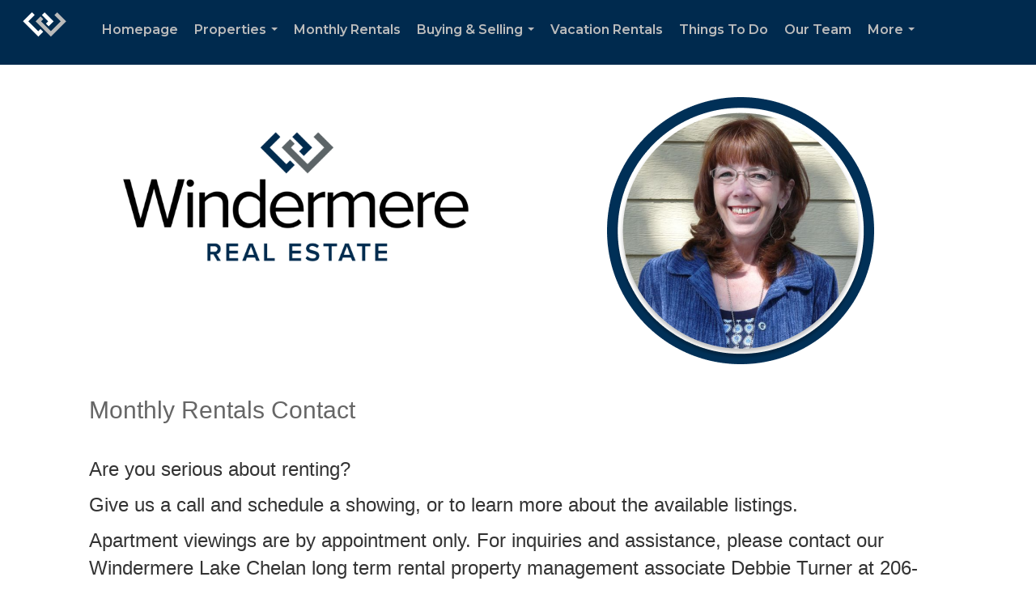

--- FILE ---
content_type: text/html; charset=utf-8
request_url: https://www.google.com/recaptcha/api2/anchor?ar=1&k=6LdmtrYUAAAAAAHk0DIYZUZov8ZzYGbtAIozmHtV&co=aHR0cHM6Ly9sYWtlY2hlbGFucmVhbGVzdGF0ZS5jb206NDQz&hl=en&v=7gg7H51Q-naNfhmCP3_R47ho&size=invisible&anchor-ms=20000&execute-ms=15000&cb=r3wenoorvp1p
body_size: 48298
content:
<!DOCTYPE HTML><html dir="ltr" lang="en"><head><meta http-equiv="Content-Type" content="text/html; charset=UTF-8">
<meta http-equiv="X-UA-Compatible" content="IE=edge">
<title>reCAPTCHA</title>
<style type="text/css">
/* cyrillic-ext */
@font-face {
  font-family: 'Roboto';
  font-style: normal;
  font-weight: 400;
  font-stretch: 100%;
  src: url(//fonts.gstatic.com/s/roboto/v48/KFO7CnqEu92Fr1ME7kSn66aGLdTylUAMa3GUBHMdazTgWw.woff2) format('woff2');
  unicode-range: U+0460-052F, U+1C80-1C8A, U+20B4, U+2DE0-2DFF, U+A640-A69F, U+FE2E-FE2F;
}
/* cyrillic */
@font-face {
  font-family: 'Roboto';
  font-style: normal;
  font-weight: 400;
  font-stretch: 100%;
  src: url(//fonts.gstatic.com/s/roboto/v48/KFO7CnqEu92Fr1ME7kSn66aGLdTylUAMa3iUBHMdazTgWw.woff2) format('woff2');
  unicode-range: U+0301, U+0400-045F, U+0490-0491, U+04B0-04B1, U+2116;
}
/* greek-ext */
@font-face {
  font-family: 'Roboto';
  font-style: normal;
  font-weight: 400;
  font-stretch: 100%;
  src: url(//fonts.gstatic.com/s/roboto/v48/KFO7CnqEu92Fr1ME7kSn66aGLdTylUAMa3CUBHMdazTgWw.woff2) format('woff2');
  unicode-range: U+1F00-1FFF;
}
/* greek */
@font-face {
  font-family: 'Roboto';
  font-style: normal;
  font-weight: 400;
  font-stretch: 100%;
  src: url(//fonts.gstatic.com/s/roboto/v48/KFO7CnqEu92Fr1ME7kSn66aGLdTylUAMa3-UBHMdazTgWw.woff2) format('woff2');
  unicode-range: U+0370-0377, U+037A-037F, U+0384-038A, U+038C, U+038E-03A1, U+03A3-03FF;
}
/* math */
@font-face {
  font-family: 'Roboto';
  font-style: normal;
  font-weight: 400;
  font-stretch: 100%;
  src: url(//fonts.gstatic.com/s/roboto/v48/KFO7CnqEu92Fr1ME7kSn66aGLdTylUAMawCUBHMdazTgWw.woff2) format('woff2');
  unicode-range: U+0302-0303, U+0305, U+0307-0308, U+0310, U+0312, U+0315, U+031A, U+0326-0327, U+032C, U+032F-0330, U+0332-0333, U+0338, U+033A, U+0346, U+034D, U+0391-03A1, U+03A3-03A9, U+03B1-03C9, U+03D1, U+03D5-03D6, U+03F0-03F1, U+03F4-03F5, U+2016-2017, U+2034-2038, U+203C, U+2040, U+2043, U+2047, U+2050, U+2057, U+205F, U+2070-2071, U+2074-208E, U+2090-209C, U+20D0-20DC, U+20E1, U+20E5-20EF, U+2100-2112, U+2114-2115, U+2117-2121, U+2123-214F, U+2190, U+2192, U+2194-21AE, U+21B0-21E5, U+21F1-21F2, U+21F4-2211, U+2213-2214, U+2216-22FF, U+2308-230B, U+2310, U+2319, U+231C-2321, U+2336-237A, U+237C, U+2395, U+239B-23B7, U+23D0, U+23DC-23E1, U+2474-2475, U+25AF, U+25B3, U+25B7, U+25BD, U+25C1, U+25CA, U+25CC, U+25FB, U+266D-266F, U+27C0-27FF, U+2900-2AFF, U+2B0E-2B11, U+2B30-2B4C, U+2BFE, U+3030, U+FF5B, U+FF5D, U+1D400-1D7FF, U+1EE00-1EEFF;
}
/* symbols */
@font-face {
  font-family: 'Roboto';
  font-style: normal;
  font-weight: 400;
  font-stretch: 100%;
  src: url(//fonts.gstatic.com/s/roboto/v48/KFO7CnqEu92Fr1ME7kSn66aGLdTylUAMaxKUBHMdazTgWw.woff2) format('woff2');
  unicode-range: U+0001-000C, U+000E-001F, U+007F-009F, U+20DD-20E0, U+20E2-20E4, U+2150-218F, U+2190, U+2192, U+2194-2199, U+21AF, U+21E6-21F0, U+21F3, U+2218-2219, U+2299, U+22C4-22C6, U+2300-243F, U+2440-244A, U+2460-24FF, U+25A0-27BF, U+2800-28FF, U+2921-2922, U+2981, U+29BF, U+29EB, U+2B00-2BFF, U+4DC0-4DFF, U+FFF9-FFFB, U+10140-1018E, U+10190-1019C, U+101A0, U+101D0-101FD, U+102E0-102FB, U+10E60-10E7E, U+1D2C0-1D2D3, U+1D2E0-1D37F, U+1F000-1F0FF, U+1F100-1F1AD, U+1F1E6-1F1FF, U+1F30D-1F30F, U+1F315, U+1F31C, U+1F31E, U+1F320-1F32C, U+1F336, U+1F378, U+1F37D, U+1F382, U+1F393-1F39F, U+1F3A7-1F3A8, U+1F3AC-1F3AF, U+1F3C2, U+1F3C4-1F3C6, U+1F3CA-1F3CE, U+1F3D4-1F3E0, U+1F3ED, U+1F3F1-1F3F3, U+1F3F5-1F3F7, U+1F408, U+1F415, U+1F41F, U+1F426, U+1F43F, U+1F441-1F442, U+1F444, U+1F446-1F449, U+1F44C-1F44E, U+1F453, U+1F46A, U+1F47D, U+1F4A3, U+1F4B0, U+1F4B3, U+1F4B9, U+1F4BB, U+1F4BF, U+1F4C8-1F4CB, U+1F4D6, U+1F4DA, U+1F4DF, U+1F4E3-1F4E6, U+1F4EA-1F4ED, U+1F4F7, U+1F4F9-1F4FB, U+1F4FD-1F4FE, U+1F503, U+1F507-1F50B, U+1F50D, U+1F512-1F513, U+1F53E-1F54A, U+1F54F-1F5FA, U+1F610, U+1F650-1F67F, U+1F687, U+1F68D, U+1F691, U+1F694, U+1F698, U+1F6AD, U+1F6B2, U+1F6B9-1F6BA, U+1F6BC, U+1F6C6-1F6CF, U+1F6D3-1F6D7, U+1F6E0-1F6EA, U+1F6F0-1F6F3, U+1F6F7-1F6FC, U+1F700-1F7FF, U+1F800-1F80B, U+1F810-1F847, U+1F850-1F859, U+1F860-1F887, U+1F890-1F8AD, U+1F8B0-1F8BB, U+1F8C0-1F8C1, U+1F900-1F90B, U+1F93B, U+1F946, U+1F984, U+1F996, U+1F9E9, U+1FA00-1FA6F, U+1FA70-1FA7C, U+1FA80-1FA89, U+1FA8F-1FAC6, U+1FACE-1FADC, U+1FADF-1FAE9, U+1FAF0-1FAF8, U+1FB00-1FBFF;
}
/* vietnamese */
@font-face {
  font-family: 'Roboto';
  font-style: normal;
  font-weight: 400;
  font-stretch: 100%;
  src: url(//fonts.gstatic.com/s/roboto/v48/KFO7CnqEu92Fr1ME7kSn66aGLdTylUAMa3OUBHMdazTgWw.woff2) format('woff2');
  unicode-range: U+0102-0103, U+0110-0111, U+0128-0129, U+0168-0169, U+01A0-01A1, U+01AF-01B0, U+0300-0301, U+0303-0304, U+0308-0309, U+0323, U+0329, U+1EA0-1EF9, U+20AB;
}
/* latin-ext */
@font-face {
  font-family: 'Roboto';
  font-style: normal;
  font-weight: 400;
  font-stretch: 100%;
  src: url(//fonts.gstatic.com/s/roboto/v48/KFO7CnqEu92Fr1ME7kSn66aGLdTylUAMa3KUBHMdazTgWw.woff2) format('woff2');
  unicode-range: U+0100-02BA, U+02BD-02C5, U+02C7-02CC, U+02CE-02D7, U+02DD-02FF, U+0304, U+0308, U+0329, U+1D00-1DBF, U+1E00-1E9F, U+1EF2-1EFF, U+2020, U+20A0-20AB, U+20AD-20C0, U+2113, U+2C60-2C7F, U+A720-A7FF;
}
/* latin */
@font-face {
  font-family: 'Roboto';
  font-style: normal;
  font-weight: 400;
  font-stretch: 100%;
  src: url(//fonts.gstatic.com/s/roboto/v48/KFO7CnqEu92Fr1ME7kSn66aGLdTylUAMa3yUBHMdazQ.woff2) format('woff2');
  unicode-range: U+0000-00FF, U+0131, U+0152-0153, U+02BB-02BC, U+02C6, U+02DA, U+02DC, U+0304, U+0308, U+0329, U+2000-206F, U+20AC, U+2122, U+2191, U+2193, U+2212, U+2215, U+FEFF, U+FFFD;
}
/* cyrillic-ext */
@font-face {
  font-family: 'Roboto';
  font-style: normal;
  font-weight: 500;
  font-stretch: 100%;
  src: url(//fonts.gstatic.com/s/roboto/v48/KFO7CnqEu92Fr1ME7kSn66aGLdTylUAMa3GUBHMdazTgWw.woff2) format('woff2');
  unicode-range: U+0460-052F, U+1C80-1C8A, U+20B4, U+2DE0-2DFF, U+A640-A69F, U+FE2E-FE2F;
}
/* cyrillic */
@font-face {
  font-family: 'Roboto';
  font-style: normal;
  font-weight: 500;
  font-stretch: 100%;
  src: url(//fonts.gstatic.com/s/roboto/v48/KFO7CnqEu92Fr1ME7kSn66aGLdTylUAMa3iUBHMdazTgWw.woff2) format('woff2');
  unicode-range: U+0301, U+0400-045F, U+0490-0491, U+04B0-04B1, U+2116;
}
/* greek-ext */
@font-face {
  font-family: 'Roboto';
  font-style: normal;
  font-weight: 500;
  font-stretch: 100%;
  src: url(//fonts.gstatic.com/s/roboto/v48/KFO7CnqEu92Fr1ME7kSn66aGLdTylUAMa3CUBHMdazTgWw.woff2) format('woff2');
  unicode-range: U+1F00-1FFF;
}
/* greek */
@font-face {
  font-family: 'Roboto';
  font-style: normal;
  font-weight: 500;
  font-stretch: 100%;
  src: url(//fonts.gstatic.com/s/roboto/v48/KFO7CnqEu92Fr1ME7kSn66aGLdTylUAMa3-UBHMdazTgWw.woff2) format('woff2');
  unicode-range: U+0370-0377, U+037A-037F, U+0384-038A, U+038C, U+038E-03A1, U+03A3-03FF;
}
/* math */
@font-face {
  font-family: 'Roboto';
  font-style: normal;
  font-weight: 500;
  font-stretch: 100%;
  src: url(//fonts.gstatic.com/s/roboto/v48/KFO7CnqEu92Fr1ME7kSn66aGLdTylUAMawCUBHMdazTgWw.woff2) format('woff2');
  unicode-range: U+0302-0303, U+0305, U+0307-0308, U+0310, U+0312, U+0315, U+031A, U+0326-0327, U+032C, U+032F-0330, U+0332-0333, U+0338, U+033A, U+0346, U+034D, U+0391-03A1, U+03A3-03A9, U+03B1-03C9, U+03D1, U+03D5-03D6, U+03F0-03F1, U+03F4-03F5, U+2016-2017, U+2034-2038, U+203C, U+2040, U+2043, U+2047, U+2050, U+2057, U+205F, U+2070-2071, U+2074-208E, U+2090-209C, U+20D0-20DC, U+20E1, U+20E5-20EF, U+2100-2112, U+2114-2115, U+2117-2121, U+2123-214F, U+2190, U+2192, U+2194-21AE, U+21B0-21E5, U+21F1-21F2, U+21F4-2211, U+2213-2214, U+2216-22FF, U+2308-230B, U+2310, U+2319, U+231C-2321, U+2336-237A, U+237C, U+2395, U+239B-23B7, U+23D0, U+23DC-23E1, U+2474-2475, U+25AF, U+25B3, U+25B7, U+25BD, U+25C1, U+25CA, U+25CC, U+25FB, U+266D-266F, U+27C0-27FF, U+2900-2AFF, U+2B0E-2B11, U+2B30-2B4C, U+2BFE, U+3030, U+FF5B, U+FF5D, U+1D400-1D7FF, U+1EE00-1EEFF;
}
/* symbols */
@font-face {
  font-family: 'Roboto';
  font-style: normal;
  font-weight: 500;
  font-stretch: 100%;
  src: url(//fonts.gstatic.com/s/roboto/v48/KFO7CnqEu92Fr1ME7kSn66aGLdTylUAMaxKUBHMdazTgWw.woff2) format('woff2');
  unicode-range: U+0001-000C, U+000E-001F, U+007F-009F, U+20DD-20E0, U+20E2-20E4, U+2150-218F, U+2190, U+2192, U+2194-2199, U+21AF, U+21E6-21F0, U+21F3, U+2218-2219, U+2299, U+22C4-22C6, U+2300-243F, U+2440-244A, U+2460-24FF, U+25A0-27BF, U+2800-28FF, U+2921-2922, U+2981, U+29BF, U+29EB, U+2B00-2BFF, U+4DC0-4DFF, U+FFF9-FFFB, U+10140-1018E, U+10190-1019C, U+101A0, U+101D0-101FD, U+102E0-102FB, U+10E60-10E7E, U+1D2C0-1D2D3, U+1D2E0-1D37F, U+1F000-1F0FF, U+1F100-1F1AD, U+1F1E6-1F1FF, U+1F30D-1F30F, U+1F315, U+1F31C, U+1F31E, U+1F320-1F32C, U+1F336, U+1F378, U+1F37D, U+1F382, U+1F393-1F39F, U+1F3A7-1F3A8, U+1F3AC-1F3AF, U+1F3C2, U+1F3C4-1F3C6, U+1F3CA-1F3CE, U+1F3D4-1F3E0, U+1F3ED, U+1F3F1-1F3F3, U+1F3F5-1F3F7, U+1F408, U+1F415, U+1F41F, U+1F426, U+1F43F, U+1F441-1F442, U+1F444, U+1F446-1F449, U+1F44C-1F44E, U+1F453, U+1F46A, U+1F47D, U+1F4A3, U+1F4B0, U+1F4B3, U+1F4B9, U+1F4BB, U+1F4BF, U+1F4C8-1F4CB, U+1F4D6, U+1F4DA, U+1F4DF, U+1F4E3-1F4E6, U+1F4EA-1F4ED, U+1F4F7, U+1F4F9-1F4FB, U+1F4FD-1F4FE, U+1F503, U+1F507-1F50B, U+1F50D, U+1F512-1F513, U+1F53E-1F54A, U+1F54F-1F5FA, U+1F610, U+1F650-1F67F, U+1F687, U+1F68D, U+1F691, U+1F694, U+1F698, U+1F6AD, U+1F6B2, U+1F6B9-1F6BA, U+1F6BC, U+1F6C6-1F6CF, U+1F6D3-1F6D7, U+1F6E0-1F6EA, U+1F6F0-1F6F3, U+1F6F7-1F6FC, U+1F700-1F7FF, U+1F800-1F80B, U+1F810-1F847, U+1F850-1F859, U+1F860-1F887, U+1F890-1F8AD, U+1F8B0-1F8BB, U+1F8C0-1F8C1, U+1F900-1F90B, U+1F93B, U+1F946, U+1F984, U+1F996, U+1F9E9, U+1FA00-1FA6F, U+1FA70-1FA7C, U+1FA80-1FA89, U+1FA8F-1FAC6, U+1FACE-1FADC, U+1FADF-1FAE9, U+1FAF0-1FAF8, U+1FB00-1FBFF;
}
/* vietnamese */
@font-face {
  font-family: 'Roboto';
  font-style: normal;
  font-weight: 500;
  font-stretch: 100%;
  src: url(//fonts.gstatic.com/s/roboto/v48/KFO7CnqEu92Fr1ME7kSn66aGLdTylUAMa3OUBHMdazTgWw.woff2) format('woff2');
  unicode-range: U+0102-0103, U+0110-0111, U+0128-0129, U+0168-0169, U+01A0-01A1, U+01AF-01B0, U+0300-0301, U+0303-0304, U+0308-0309, U+0323, U+0329, U+1EA0-1EF9, U+20AB;
}
/* latin-ext */
@font-face {
  font-family: 'Roboto';
  font-style: normal;
  font-weight: 500;
  font-stretch: 100%;
  src: url(//fonts.gstatic.com/s/roboto/v48/KFO7CnqEu92Fr1ME7kSn66aGLdTylUAMa3KUBHMdazTgWw.woff2) format('woff2');
  unicode-range: U+0100-02BA, U+02BD-02C5, U+02C7-02CC, U+02CE-02D7, U+02DD-02FF, U+0304, U+0308, U+0329, U+1D00-1DBF, U+1E00-1E9F, U+1EF2-1EFF, U+2020, U+20A0-20AB, U+20AD-20C0, U+2113, U+2C60-2C7F, U+A720-A7FF;
}
/* latin */
@font-face {
  font-family: 'Roboto';
  font-style: normal;
  font-weight: 500;
  font-stretch: 100%;
  src: url(//fonts.gstatic.com/s/roboto/v48/KFO7CnqEu92Fr1ME7kSn66aGLdTylUAMa3yUBHMdazQ.woff2) format('woff2');
  unicode-range: U+0000-00FF, U+0131, U+0152-0153, U+02BB-02BC, U+02C6, U+02DA, U+02DC, U+0304, U+0308, U+0329, U+2000-206F, U+20AC, U+2122, U+2191, U+2193, U+2212, U+2215, U+FEFF, U+FFFD;
}
/* cyrillic-ext */
@font-face {
  font-family: 'Roboto';
  font-style: normal;
  font-weight: 900;
  font-stretch: 100%;
  src: url(//fonts.gstatic.com/s/roboto/v48/KFO7CnqEu92Fr1ME7kSn66aGLdTylUAMa3GUBHMdazTgWw.woff2) format('woff2');
  unicode-range: U+0460-052F, U+1C80-1C8A, U+20B4, U+2DE0-2DFF, U+A640-A69F, U+FE2E-FE2F;
}
/* cyrillic */
@font-face {
  font-family: 'Roboto';
  font-style: normal;
  font-weight: 900;
  font-stretch: 100%;
  src: url(//fonts.gstatic.com/s/roboto/v48/KFO7CnqEu92Fr1ME7kSn66aGLdTylUAMa3iUBHMdazTgWw.woff2) format('woff2');
  unicode-range: U+0301, U+0400-045F, U+0490-0491, U+04B0-04B1, U+2116;
}
/* greek-ext */
@font-face {
  font-family: 'Roboto';
  font-style: normal;
  font-weight: 900;
  font-stretch: 100%;
  src: url(//fonts.gstatic.com/s/roboto/v48/KFO7CnqEu92Fr1ME7kSn66aGLdTylUAMa3CUBHMdazTgWw.woff2) format('woff2');
  unicode-range: U+1F00-1FFF;
}
/* greek */
@font-face {
  font-family: 'Roboto';
  font-style: normal;
  font-weight: 900;
  font-stretch: 100%;
  src: url(//fonts.gstatic.com/s/roboto/v48/KFO7CnqEu92Fr1ME7kSn66aGLdTylUAMa3-UBHMdazTgWw.woff2) format('woff2');
  unicode-range: U+0370-0377, U+037A-037F, U+0384-038A, U+038C, U+038E-03A1, U+03A3-03FF;
}
/* math */
@font-face {
  font-family: 'Roboto';
  font-style: normal;
  font-weight: 900;
  font-stretch: 100%;
  src: url(//fonts.gstatic.com/s/roboto/v48/KFO7CnqEu92Fr1ME7kSn66aGLdTylUAMawCUBHMdazTgWw.woff2) format('woff2');
  unicode-range: U+0302-0303, U+0305, U+0307-0308, U+0310, U+0312, U+0315, U+031A, U+0326-0327, U+032C, U+032F-0330, U+0332-0333, U+0338, U+033A, U+0346, U+034D, U+0391-03A1, U+03A3-03A9, U+03B1-03C9, U+03D1, U+03D5-03D6, U+03F0-03F1, U+03F4-03F5, U+2016-2017, U+2034-2038, U+203C, U+2040, U+2043, U+2047, U+2050, U+2057, U+205F, U+2070-2071, U+2074-208E, U+2090-209C, U+20D0-20DC, U+20E1, U+20E5-20EF, U+2100-2112, U+2114-2115, U+2117-2121, U+2123-214F, U+2190, U+2192, U+2194-21AE, U+21B0-21E5, U+21F1-21F2, U+21F4-2211, U+2213-2214, U+2216-22FF, U+2308-230B, U+2310, U+2319, U+231C-2321, U+2336-237A, U+237C, U+2395, U+239B-23B7, U+23D0, U+23DC-23E1, U+2474-2475, U+25AF, U+25B3, U+25B7, U+25BD, U+25C1, U+25CA, U+25CC, U+25FB, U+266D-266F, U+27C0-27FF, U+2900-2AFF, U+2B0E-2B11, U+2B30-2B4C, U+2BFE, U+3030, U+FF5B, U+FF5D, U+1D400-1D7FF, U+1EE00-1EEFF;
}
/* symbols */
@font-face {
  font-family: 'Roboto';
  font-style: normal;
  font-weight: 900;
  font-stretch: 100%;
  src: url(//fonts.gstatic.com/s/roboto/v48/KFO7CnqEu92Fr1ME7kSn66aGLdTylUAMaxKUBHMdazTgWw.woff2) format('woff2');
  unicode-range: U+0001-000C, U+000E-001F, U+007F-009F, U+20DD-20E0, U+20E2-20E4, U+2150-218F, U+2190, U+2192, U+2194-2199, U+21AF, U+21E6-21F0, U+21F3, U+2218-2219, U+2299, U+22C4-22C6, U+2300-243F, U+2440-244A, U+2460-24FF, U+25A0-27BF, U+2800-28FF, U+2921-2922, U+2981, U+29BF, U+29EB, U+2B00-2BFF, U+4DC0-4DFF, U+FFF9-FFFB, U+10140-1018E, U+10190-1019C, U+101A0, U+101D0-101FD, U+102E0-102FB, U+10E60-10E7E, U+1D2C0-1D2D3, U+1D2E0-1D37F, U+1F000-1F0FF, U+1F100-1F1AD, U+1F1E6-1F1FF, U+1F30D-1F30F, U+1F315, U+1F31C, U+1F31E, U+1F320-1F32C, U+1F336, U+1F378, U+1F37D, U+1F382, U+1F393-1F39F, U+1F3A7-1F3A8, U+1F3AC-1F3AF, U+1F3C2, U+1F3C4-1F3C6, U+1F3CA-1F3CE, U+1F3D4-1F3E0, U+1F3ED, U+1F3F1-1F3F3, U+1F3F5-1F3F7, U+1F408, U+1F415, U+1F41F, U+1F426, U+1F43F, U+1F441-1F442, U+1F444, U+1F446-1F449, U+1F44C-1F44E, U+1F453, U+1F46A, U+1F47D, U+1F4A3, U+1F4B0, U+1F4B3, U+1F4B9, U+1F4BB, U+1F4BF, U+1F4C8-1F4CB, U+1F4D6, U+1F4DA, U+1F4DF, U+1F4E3-1F4E6, U+1F4EA-1F4ED, U+1F4F7, U+1F4F9-1F4FB, U+1F4FD-1F4FE, U+1F503, U+1F507-1F50B, U+1F50D, U+1F512-1F513, U+1F53E-1F54A, U+1F54F-1F5FA, U+1F610, U+1F650-1F67F, U+1F687, U+1F68D, U+1F691, U+1F694, U+1F698, U+1F6AD, U+1F6B2, U+1F6B9-1F6BA, U+1F6BC, U+1F6C6-1F6CF, U+1F6D3-1F6D7, U+1F6E0-1F6EA, U+1F6F0-1F6F3, U+1F6F7-1F6FC, U+1F700-1F7FF, U+1F800-1F80B, U+1F810-1F847, U+1F850-1F859, U+1F860-1F887, U+1F890-1F8AD, U+1F8B0-1F8BB, U+1F8C0-1F8C1, U+1F900-1F90B, U+1F93B, U+1F946, U+1F984, U+1F996, U+1F9E9, U+1FA00-1FA6F, U+1FA70-1FA7C, U+1FA80-1FA89, U+1FA8F-1FAC6, U+1FACE-1FADC, U+1FADF-1FAE9, U+1FAF0-1FAF8, U+1FB00-1FBFF;
}
/* vietnamese */
@font-face {
  font-family: 'Roboto';
  font-style: normal;
  font-weight: 900;
  font-stretch: 100%;
  src: url(//fonts.gstatic.com/s/roboto/v48/KFO7CnqEu92Fr1ME7kSn66aGLdTylUAMa3OUBHMdazTgWw.woff2) format('woff2');
  unicode-range: U+0102-0103, U+0110-0111, U+0128-0129, U+0168-0169, U+01A0-01A1, U+01AF-01B0, U+0300-0301, U+0303-0304, U+0308-0309, U+0323, U+0329, U+1EA0-1EF9, U+20AB;
}
/* latin-ext */
@font-face {
  font-family: 'Roboto';
  font-style: normal;
  font-weight: 900;
  font-stretch: 100%;
  src: url(//fonts.gstatic.com/s/roboto/v48/KFO7CnqEu92Fr1ME7kSn66aGLdTylUAMa3KUBHMdazTgWw.woff2) format('woff2');
  unicode-range: U+0100-02BA, U+02BD-02C5, U+02C7-02CC, U+02CE-02D7, U+02DD-02FF, U+0304, U+0308, U+0329, U+1D00-1DBF, U+1E00-1E9F, U+1EF2-1EFF, U+2020, U+20A0-20AB, U+20AD-20C0, U+2113, U+2C60-2C7F, U+A720-A7FF;
}
/* latin */
@font-face {
  font-family: 'Roboto';
  font-style: normal;
  font-weight: 900;
  font-stretch: 100%;
  src: url(//fonts.gstatic.com/s/roboto/v48/KFO7CnqEu92Fr1ME7kSn66aGLdTylUAMa3yUBHMdazQ.woff2) format('woff2');
  unicode-range: U+0000-00FF, U+0131, U+0152-0153, U+02BB-02BC, U+02C6, U+02DA, U+02DC, U+0304, U+0308, U+0329, U+2000-206F, U+20AC, U+2122, U+2191, U+2193, U+2212, U+2215, U+FEFF, U+FFFD;
}

</style>
<link rel="stylesheet" type="text/css" href="https://www.gstatic.com/recaptcha/releases/7gg7H51Q-naNfhmCP3_R47ho/styles__ltr.css">
<script nonce="9WQDmPwIkRtZEDNLQJmDNQ" type="text/javascript">window['__recaptcha_api'] = 'https://www.google.com/recaptcha/api2/';</script>
<script type="text/javascript" src="https://www.gstatic.com/recaptcha/releases/7gg7H51Q-naNfhmCP3_R47ho/recaptcha__en.js" nonce="9WQDmPwIkRtZEDNLQJmDNQ">
      
    </script></head>
<body><div id="rc-anchor-alert" class="rc-anchor-alert"></div>
<input type="hidden" id="recaptcha-token" value="[base64]">
<script type="text/javascript" nonce="9WQDmPwIkRtZEDNLQJmDNQ">
      recaptcha.anchor.Main.init("[\x22ainput\x22,[\x22bgdata\x22,\x22\x22,\[base64]/[base64]/bmV3IFpbdF0obVswXSk6Sz09Mj9uZXcgWlt0XShtWzBdLG1bMV0pOks9PTM/bmV3IFpbdF0obVswXSxtWzFdLG1bMl0pOks9PTQ/[base64]/[base64]/[base64]/[base64]/[base64]/[base64]/[base64]/[base64]/[base64]/[base64]/[base64]/[base64]/[base64]/[base64]\\u003d\\u003d\x22,\[base64]\\u003d\x22,\x22wpLCiMKFw7zDhcOIwqvDt8OYw6XCo1BqR8KMwpw5UTwFw4XDpB7DrcOgw5fDosOrc8OKwrzCvMKbwrvCjQ5cwqk3f8OawrlmwqJgw5jDrMOxKWHCkVrCkgBIwpQBK8ORwpvDmMK+Y8Orw6DCgMKAw75FKjXDgMK0wr/CqMOdQmHDuFNVwojDviMow5XCln/Cg1lHcHlXQMOeDVl6VHbDo37Cv8OFwoTClcOWL1/Ci0HCnjkiXyHCpsOMw7l7w6tBwr57wr5qYCjCimbDnsOic8ONKcKTeyApwpbCmmkHw7rCqmrCrsOhT8O4bQrCtMOBwr7DocK2w4oBw4XCnMOSwrHChXJ/wrhSDWrDg8Kzw4rCr8KQUzMYNwQcwqkpb8K3wpNMBsODwqrDocOfwpbDmMKjw71Zw67DtsONw45xwrtkwqTCkwA3bcK/bX5qwrjDrsOowopHw4p5w7rDvTADQ8K9GMOmCVwuBXFqKkIVQwXCpBnDowTCkcKwwqchwpfDhsOhUFcNbSt/wodtLMOvwpfDtMO0wp1nY8KEw7wUZsOEwroAasOzAGrCmsKlTy7CqsO7Ems6GcOnw6p0ejhTMXLCnsOQXkAHPCLCkXYcw4PCpTF/wrPCiybDkThQw4/CjMOldhPCicO0ZsKOw4RsacOYwoNmw4ZkwrfCmMOXwrMSeATDlMOAFHs4wpnCrgdmK8OTHj3DkVEzX3bDpMKNUlrCt8OPw7tBwrHCrsKmKsO9dinDnsOQLHljJlMvX8OUMkUjw4xwOsO8w6DCh3JIMWLCkz3Cvho7RcK0wql2UVQZZA/[base64]/[base64]/CiwQ+w4rCtnhswqjCgsOtNsKxEQspwrLDl8KbCXHDjcKLDUfDi2DDgDzDlBN5QcO8NMKwfMO3w6JJw5ATwpzDr8Kbwp/CjzbCkcOKwoJJw7/DonTDsWliKz4jAmDCt8K5wqBbL8OzwqgPwq4Fwqxed8O9w4nCt8OqKhBIOMOowr5cw5PCkQRpLMO3ZnvCnsO1FMKme8Kcw75Qw5dqcsO1OMKfPcKUw5vCjMKBw4PChMOMCWjClsKqwrV4w4TDg3l8wrlUwp/DvR0MwrHCq3hfwqDDisKdZw55RcOyw4pubHDDqlbDmcKcwoY8worCiF7DosKXw64OeAYsw4cEw77DmMK8UsK/wq/[base64]/[base64]/Dm8KPHcO1w75Jw4YEwp1tMsOqwqvCrsO9w5bDmMOEwrQ0EMOBIHnChAAzwqMQw4hhKcKjEgJVHwTCssKwVSpEGG1cwrcYwp7CgB3ChkpOwocid8O/YcOywoBhc8KBCyNEw5jCgcKlUMKhw77DnWNdBcOSw6LCn8O2USnDusORf8Ofw7/DssKHJ8ObX8OxwoTDlWpfw48cwq/[base64]/DlTpew4jCinjDhsO8D2p7RUXCnWTDksOwwrXDsMK1MlfDsVfDj8OnTMOow7HCnQdXwpY4EMKzRQVYWsO5w7sAwq3Drm9ENcKELhFbw7/CrsO/wrXDi8K1w4TChsO1w7IGVsKWw5BpwrDCisK4AU0hwoHDisOZwovChcKlWcKjw6UcJHJNw5oZwooBO2BUw7wiRcKjwrQTFj/DjwZGckPCmMODw6bDpcO0w45vNEHDuC3Ciz3DlsO/HzPDmirCj8KjwpFqwqXDicKUdMKywoccTCRUworCgMKHQxRJIsODL8KodRHCjsOKwpM5N8OeEG0Hw47CucKvVsOBw4HDhFjDvkZ1YWp1JQ3DtcKAwo7CuncfesK8JsOQw6zDpMOOLcOwwqoGIMOQwoRlwoNSwr/CqcKmFsK5wq7DgMKsH8Ogw5LDhsKow5bDtUPDs3Nlw6xRccKAwoDCh8KNScKWw7zDj8O8DDc4w6rDksOSDsKEecOOwpA0VMOrNMK/w5BcWcOARTx1woHCksOZICBzEcKLwqDDvgpycjbDlMO7CMOkel00QkDDt8KhJz1gbh45AsKzA1XDuMO+D8K9acOWw6PCo8OYeGbCjEViw63DvcKnwrXCjcO6ZArDsgLDmsOFwpkEVwXCk8O4w7/Cg8KfMsK0w7AJL1bCpFNMJxXDosOeNz/DvRzDvBVfwrdRBTzCunY6w4HCsCMwwqvDmsOVw6LChAjDvMOVw5FYwrjDusO/[base64]/fMOsw7nCggx7w69zGsOaw6VaGg/CjRRAYcOuwrXDuMOew7DCtAFowohgPDfDiR7Cq3bDtsO8eQkZw63Dl8O2w4fDjMKGwpnCocOQHQ7CgMK9w53CsF4lwrnDj13CiMOoP8K7wobCiMK2U23Ds0/CjcKgF8K6wojCqHtkw5LClsOkwqdXDsKRA2PDrMK8Y39uw4PCiDpbRMOWwrVEYcOww5pZwpkbw6oSwqsfWMKKw4nCoMOIwpjDssKrMEPDhGXDlE7Cgzd+wq3CuDASZsKOw5NiSMKMJgs2LxVKLMOcwobDl8K5w7nCrcK9VcODDVI/MsOYX3QRw4rDoMO5w6vCq8ORw6Epw7B5KMO/wqHDsjjDhmoOw5wJw4wLwp7DoRpaD1djwqFYw63CiMOAa1F6ecO4w4AYCW5Dwo1kw5oUAgk2wp7DuGDDqEYWEMKjQyzCnMKhGlFmMGnDpcO+wqDCiiwscsOkw6bCiz5KFhPDn1XClm04w4xLd8KBworCg8KFQzIqw7XCrT/Dky1Rwrkaw7bDrk07Zic8wr3Co8K3KsOcMR7Ci0jDssK9wobDuk5GU8KiQXHDiAjClcOYwrskbG7Cr8KXQTEqLAjDkcOvwpJJw7PClcOTw7bCqsKswrvCoDbDhl4JLiRuw57CucKiEj/[base64]/CsBMbw4zCvsOjOSHDnTnCt8KBw6XDtgLDlmcJe8K4NCjDrn7ClMOWwoYCQcKFMCswG8O4w57CkQPCpMKaBsOSwrTDgMOFwoV6VDnCix/DtA5bwr1owqDDnsO9w6vCv8K0wovDlQZdH8OpW0J3dQDDiVIewrfDg2/[base64]/EQRKGsK6w4fChH/[base64]/DtXvCmMOHC8O8dMKaw7jDoMKjwrU2w5bCo8OTVAbDrzjCjmvDiBU5w6rDlEgrEHEJNMKRQMKyw4XDkMKvMMOvwpcQe8O6wpPDnsOWw5fDvcK/wprCjRLCgRXClHRgP2HCgTXCgSzCh8O1NsKlREw6LSvCmsOXbGDDq8Oiw6fDlcO7BhwMwrrDiC7DgMKjw69sw786DsKIJcK7dcK/BinDgWDDosO8OQRPw7BuwrlewpvDuFQEYFAoIMO0w6gcQS/CgcK7d8KVAMOVw755w7fDvgfCmkfChwfDpMKPP8KsW21pOhhYd8K1C8O+IMOQOXAvw6LCqWjDhMOZXcKIwo/CoMOswq56Z8KjwofCpCXCq8KKwobCvgtyw4gAw7bCv8KPw6PClWPCihglwrvCpcK2w50fwpPDhx8LwrPCu2gaI8OFD8K0w7l+w5c1w7XCusKERVkGw7JRwq/CvGHDhUzDrEHDhz01w4ZyMcKHX2HCnwEdZ2UZScKSwq/CoR1lw43DisO5w5zDrHV3Oh8WwrnDsGDDsV8+CCppWcK/[base64]/Ck8KWEm8SYMKOwq9Rci/[base64]/w6XDll7DrwoqwoFMw78VF0fChl7Dh3zCug/Cj1/DjBrCh8OxwpMbw7New4PDk1JFwqVCwrjCtWbCo8OHw57Dh8OnQcO4wr5vJjt1wqrCvcOzw7MRw67CnsK/HgbDoCPCqW7CosOhT8Otw6Nlw7p4wr1zw48nwoETwrzDm8KTccOkwr/DqcKWZ8K+QcKOC8K4JsKkw6zCr248w5gcwqV8wp/DknLDjXnCuzPCm3LCgwzDmS9Zfh8/[base64]/Cg1fDusKXCg/[base64]/[base64]/wp87w7jDusONLcKmU8KKBGnCi0HDscO5SxAlD0hmw7lIOW/Di8KRf8Kaw7DDv0TCgMOYwp/[base64]/DmsOqwq0LBMKjByDDqm/DmsOIw5tFC8KdfmnCkAbCmcOKw6zDjMOeVTXChcOSMBnCqC1URsKVw7DDhsKpw6tTP1VZe2/[base64]/Dk8K6w5zCpFfDo03DhG8SQB0heSgcScK1w7xGwrFaMRISw73CvxFMw6vCoUhrwpQnCFDClEQhwpnCisOgw59tH1/CulnDsMOTM8KSw7PDhCRkY8KdwofDrMOxKzQmwpPCtcOLTcOTwojDiCrDlFhrasK2w6bDq8Ovf8KQw4Fbw50LFnrCrcKMHQR6YDzCq1jDjMKrw4/[base64]/CsX3CsG49woPCmsKKPzpDw5/DlD/Co8OAHsK0w6kUwqUxw70vcsOlNsKMw5XDgsKSOwhRw7nDgcKFw5Y4ccOAwr7Cvh3CnsKCw64XwojDjMONwq7Ct8KIw5bDgsK/wo1xw7rDicONVmEEY8KwwpPDoMOMw7lWIxFqw7hgQnjClxbDiMOuw4/ClcO0XcKKTC3Dpigdw5AuwrJ+w5/CgyHDisOkYTXDhRzDrsKkwqrDlRnDj2bCp8O3wr1PCiXCnFYYwrBpw4phw6NqKsO2KCtIw53CmsKOw7/[base64]/Dp2JafTMzwqJxwoBnw6LDmsK1w7DCnMKqwosEYmzDs0JVw47CpsK7bmNow59Dw4Bcw77Di8KPw6vDqsOAfDRQwpdrwqZBbzrCp8Kgw7Mowqdiwrl4awTCs8OqLzEtDzzCrsKVMMOswqnDksO5aMKhw6oJZMKjw6Y4wrzCtsK6fHpZwr8Dw7djwrMyw5/DvcKECsKYw5NMP1HDp3UVw45IdRE9w640wqTCscK6wovDk8K/wr9Uwp4DT3rDgMKUw5TDsEjCscKgZ8Kmw5nDg8KaCcK2FsO2fAHDvcO1ZVzDgsKiKMOcVEPCg8KkbcOew7RMRMKew6XDtC5+wp0LPWgEw4HCs0bDvcOpw67Dn8OLOhB6w7nDl8OHwp/[base64]/DmsKJRE5YKzIgIFzChMODFsKYw5F+E8KqwpxwGn7CpCTCrGvCmHnCssOsDDLDvMOZQMKHw4oMfsKEMTvCjcKMBwE4a8KjO3BTw4t3Q8OEfyzDj8O/[base64]/[base64]/[base64]/ChDMyDMKVwonDimIWwr5zQEfCjANAw5bCkMKsZTvCqcKJfsOewp7DlSQUL8OswrHCpCZua8OWw4Yqw6dSw6XChhbDgQUFK8OPw50Mw6YVw5ISRcKwSgzDt8Oow6kdUcO2OMKqEx7DhcOLBDcfw40aw73Cg8KJcwzCkMO/QsOubsO9YsOxTMOhCcOBwo/CvRhGwo9GIcOoL8K4w6FHw6NuXsKgQsKGTcOgDsKLw6okL0nCkFvDu8OzwrnCt8OJY8KUwqbDjsKVwq8kL8KdAsK8w6swwqMsw6lYwrkjwpbDtMKzw4/[base64]/[base64]/QGHDmArDjmItbxzDsDzDjcKHworDmcOQw4AvRsO+B8OQw4zDixXCilXCnQrDvRnDonLCkMOzw6JQw5Zjw7F2YgzCpMO5wrDDtMKMw57CuGPDo8KdwqNONTMNwpg+w7Y4Rx/Cl8OLw7Yxw7EmMhTDrcKcYMKmcAIXwqxJGR3ChMKPwqPDncOYWF/[base64]/CvCXDqcOHN2/CmMOiDMKGEsOVw77DoSIvM8K/wpXCgcKaMMOtwr4NwoPClxc7w4EYbMKlwrbCucOaecOwWkzCpGcaVz1rTzjCjSzCh8KsPnEewrvCiX1ywr7DtsK5w7bCusO4BUDCvXfDnA/DrlxvO8OcdyAKwoTCqcOrVsOzIGUIacKjw7IUw5zDjcOMdcKuKUfDgwjCgcKPNsOwM8KWw5gNw7bCtTI7X8KYw6ILw5t3wolCwoFrw7USwp/CvcKrQ0bDglNkTSrCqUrCgDJtRzoowqYBw5HDmMOxwpwtXsKyGUVYGcOGUsKSW8KuwohIwoRNW8OzP15zwr3CrsOEwpPDkhxXV0HCmABRCMKsRFDCi37DnXDDu8KyVsOiw6/CmcKMbsOqdErCq8ObwoZ1w6I0RcO4wr3DihDCm8KecCh9woBCwrPCvDrDmiLCoXUvw6ZNJT/CgMOgw77DhMOKUsOKwpTCkwjDr2VUTQbCkBURTWpIwpHCucO0F8Khw6oswq3Cn3XCiMOQHADCl8OPwpPCkGQEw4kHwofCvXHDksOhwoIewr4OBB3DhHLCtcOEw7Iuw7jDgMObw77CrMKEBCg1wp/Dmj5QIWXCj8KqD8O0FsOwwqZwZMK1J8KfwociN0xRWh5iwqrDv3vCnGIDUMOkdEzClsKAOFLChsKAG8OWw7t3PknCpT5SfmXDiTEuw5Z7wrfDrzUUw4ZHfsOtdV4tBsOOw4sWwpJkVBZGJ8Oww4otY8KzeMKqV8OdThjClcKnw4JBw7TDrMO/w67DjMOfUwXDr8K2M8OmcMKAHnXDkSPDtcOBwoPCs8OwwppTwqHDosObw4/Cl8OJZ1VeP8KOwodEw6vCgCJbYyPDkXYUVsOOw5rDscO+w7wmX8KSFsOjdMOcw4jCrB0XGcOcw43DtAPDnMOPZQMvwqDCsQ8hG8KzZmvCmcKGw6gNwqdwwoLDrT9Ow5jDhcO0w5zDnk5swp3DrMO+BWpgw4PCucKYdsKxwopbU0p/w7kOwr/Dlmkuw5nCgiF9QTjDqQPCpyXDjcKlO8OzwpUYaifChzvDlA/DlwfDuAYjwrJ0w71Tw4/Cjn3Dj2bCtMKneWTCjijDv8KyJcOfPisISD3CgSlpwqjCtMKRw4zCq8OKwpbDgTjChErDrH7DnDnDlcOQbMKSwo4wwpVmbkMrwq/ClWlxw40EP3JMw6duA8K6MgvCkFBTwqsLZcK6dcKnwrofw5LDkMO2YMOWGcOeBiYFw7/Dl8KFflpdRMKcwoQewp7DiwDDgX7DucKSwq4RJBoMOy43wpAEw5cmw7NRw5FTMXoLP2zCtAY8wp56wr9jw6LCjMKHw6TDowjCiMK/DR7DtzbDgcKIwoZNwqEpaxzCrsK6HAhbTllhDDXDtEBvw6/[base64]/Cp1lQwrhew4k1eQdww647KcOvcMKjZXQdEV0Lw6PDu8OvY3TDpjoqSyvCr1teR8K+KcKvw49gXx41wpMpw7rDniTCjsKDw7N8diPDkcOdQXHChyF4w5pvIiFpEntUwq7DhcOCw4jCo8KVw6nDmUfDhwFCS8KnwpZJU8OMFUHCrjh7wr3CkMOMwo3DlMOzwq/DlyDCrlzDr8OkwqR0wqnCnMOuD0FKXsOdw5vDllHCiiPCuj/DrMOrI0kdA3kgH35Mw71Sw7Vzwp/DmMOswqdEwoHDnR3CmyHCrGw2HsKsPx9UJsKvEsKrwpbDgcKWa3kCw7jDqcKlw4hFw6/Ct8KBTmHDm8KgbQXDmUI+wqArHsKAf25ow7kgwosqwo7DsjzCgTIrw7rDnMKyw5QXAsOHwpHDuMK9wrnDvwTDsylRYxLCpMO5RF03wqZCwrRfw73CulNcI8KPEnsGYULCpsKNwrvDl2tJw44/[base64]/CscOnwpc/w5LCtzXCrsO6C8OTw7TDjMO0US7DvAHDrsOWw68OaABEwp8kwqwsw5fCkXfCrDcDHsKDRwJuw7bDnRfCk8K0DsK/AcKqKcK0w6bDlMK1w4Q6TAdPw4HCtMOlwrPDkcKiwrd0Y8KPC8O+w79hwovDunHCp8OAw47CjkTDi0B6MznDuMKTw4gWw5PDjUDDksOueMKQNcKJw6XDrcO4w6N4wpzDoj/CuMKzw53ChW3CnMOEEcOiGMOOaxfCqMKgT8KyIklzwqxHw5nDmXLDk8OUw4hjwqQVX1dcw5nDiMOOw6XDqMOHwpfDv8KFw4wHw5tDM8OfFsO7w6jCscK5wqTDqcKKwo8vwqTDgjZwVm4zVcOzw7k5wpDDo1nDkD/Dj8OWwrrDqBLCgsOnwpVFw4rDhWTDpT0bw552EMK4UcKqfEjDosKqwpI6HsKhWz8xasKlwrRtw6jCllrDj8Ohw7AqLFsjw4Edcm1Tw7oLfcO5flvDpMKpdULDmsKOLcKdFTfCmVjCgcOVw7rCl8KUNy1tw6ECwqYweQZHAcONTcKSwqXCncKnAC/DvcKQwroLwrFqw5BxwoDDqsKjeMO8wpnDh2vDjzTCp8K8fcO9JAhMwrPDssO7wqzDlh54w5fDu8Ksw7JzSMOcJcOmf8OGCjZnFcOgw4TCiQsHYcOHd341WHrCqGbDr8KMO3Vqw6jDqXt/[base64]/ChcK5ZCnCsynChMObcxjCnSXCksK0wpsmJMOPb8OeJ8KkX0fDp8KLSsK9HMO7d8Okw6/DrcKZcC1dw73CicOsKUDCiMOsO8KofsOFw6lOw5hDT8KMwpDDicOMSMKoLWnDgRrCmsOLwoZVwrJ2w4Yow4rCslbCrDbCk2XDtSvDgsO9CMKKwonCqsOAwpvDtsOnw6jDnWwsB8OmWUnCqCBtw5nCr0FQw7t6NUnChRbCkFrCjMObd8OgG8OYZsOWQDZ/HlEbwrRFEMK9w7nCjiwrwoU8w67Ch8OPfMK5woV1wrXDsk7CgAIQVAjDhxvDtig3w710w65RRH3Cs8OFw5bCjsKNw7gOw7bDmcObw6RFwrEAZsOWEsOWCcKJa8O2w5vChsOGwovDiMKXABo8LzIgwr3DrMKJVVrCkn5UBcOgA8OVw5fCgcKrPMO/dMK5w5HDv8O2w4XDv8OLPjh/wr5PwrwNKMKLHcO+e8Ogw75qDMKpH2nCqnzDjsKCwo5XY3zCo2PDrcOHf8KZCcOcM8K7w74GDcOwSjQ3GDHDulfCgcKzwq11OGDDrAB0fiJsajs/ZMK9wpfDtcO2DcOiaU1uIXnDtMKwcsOXE8OZwqEmV8O0w7RGE8KmwpYYKxkTGCwYUkw0T8OzHV/CrQXCjQkIw651wpHCksO9OBA3w4ZiX8K0wqjCo8Kmw6zCqsO9wq3DiMOTLsOwwr06wrPCt03CgcKjc8OXd8OJeyzDvEFtw5UcKcOCwoLDgGl8wr0EYMK7Cj7Dm8OLw4RRwo3Cs3c8w4jCkXFbw47DjRILwo09w4RsCHPCk8Kye8K/wpMMwrHDqcO/w5jClk3CnsKzbMOFwrPDgcKiQcOpwqDCqmrDhcOrSmbDpWIuTMOlwrzCncK7Pholw6RdwqIaFmIRH8OkwrPDmcKrw67CmlTCicOnw7RPHTfCp8Orb8KCwp/[base64]/Dkw3CjMKJwpp4w7HDnzcowpMBw5nDvh3DomrDu8KJw4/[base64]/DkcKoYMOKw6fCrUJcw45pw6DDkMKRO18vwonCvgsGw6DCmlXDh2p6bWrCqMORw7bDqm0Ow57DnMKTd2Jvw5fCtnEjwrXDol0Ww53DhMK9TcKwwpdUw5sYAsKoIkzCr8KpY8O1OTXCpHxgN0BPK17ChUBAJVbDocKePkovwoVZw6YsXEppEMO7wr/CqUzCgMKjQR7CoMKwcl8Xwolmwq9oFMKYYsOiwrs9w5rCqsOFw7YPwr9Ewp0eNwbDp1DClsKHIk9dw5jCgGzChcONwqgJc8OJw5rCuVcTVsKiMX/[base64]/ZnM0BBtAw4N7w78bw5rCs1TCrcOUwqVrJsKSwqfDgUzCjjfCpcKQXDjDrgR5Jz3DhcOYYQwlIy/Cu8OTEj01SsK5w5p4AcOIw5bDlA7DiW1fw6dgH01gw5Q/ZGHCq1bDoivDrcOLw5DDgTYVeXDCl1INw5jCgcK8a05uOn/CtwwFT8OrwozCmV3CuwrDkcO+wrDDim/[base64]/Cg8K9ZsKww7JEwpXCr1lFIMO9w5vDhX7DgQbDhcKhw5RDwpU0K1BbwqTDqcKgwqDCmT9ow4vDi8Kmwq4AfGFvw7TDhyLComdDw7bDix7DqRFEw4bDoVrClUcvw6TCoXXDv8OzMcO/[base64]/CjSMRw5DDk8O4RMK4C0Zkw7nDsCYUYgY/[base64]/[base64]/DucK9wqDDn8KCw4/[base64]/CscOlw5LDrMOzdlx1esKIKyjCrMKAw5ISK8Okw5B0w6kaw4XCv8OGHUPCrsKcUAIIRMOdw4ZcTHVlP3PCiG/[base64]/G8OwN1rDncK9w6pKwofCk8OjFsKLwq3CumQTwpXCmsO3w7prPU9Yw47DqcOhSRpdGXLDs8OPwpDCkit+K8KUwozDhcOhwrrCicKhNgrDm0bDssOBOMO2w74zeWF5XyXDuxlPwp/DvikjasOJw4/CjMOqb3gvwqgXw5zDoh7DujQiwqs5aMO+Aikgw4DDtFbCvzdiWzvCuA58DsKJMsO+w4HDvhISwrdRZsOkw6rDrsOkLsKfw4vDtcK/w5pEw7kmacKqwpjDtsKdESJkZMOPNMOFPsKiwqt2WSl+wpY8wokTcSReHCnDtEN8D8KCc2IIf08Lw6ZTKcK5w6jCgsOcBBQVw41lD8KPPMOEwp8Na1XCnkw7UcOxZT/Dl8KPF8ORwqwKOsKmw63DjiQSw59Uw6MmQsKsOxLCosOsGcK/wpHCosOPwqoYb3nCgn3DvjInwr40w6HCh8KARFvDocOHG1PDgsO3WcKgVQ3Cuh4hw7tRwqvChBwPEsOLbzUGwqMvUsOcwrvDrEvCvWjDkgLDmcO/wofDsMOCaMOxWn0kw7BsYUJJZ8ORRkvCjsKrCMKNw44/PwnDsTp0HnHCgsKpw7hxF8KbbQoPw5wPwqQPwohOw5rCiTLClcKpPFccQ8OFPsOYRcKcNG58w7/DumpVw7kGajLDgMOpw6Yxf2FRw4V/wojCscKpIMK6GQEuYV/[base64]/Cg1vDncOpw7h4XjRfwrdaw5XCjVV3w4zDtFkJfxXCqMKnEDtKw757wrc0w6vCsQ9xwoDDkcKjOS4tASh2w5ABwprDkTNuQsKtDAgRw4/ChcKYU8OTMlzCr8O1BsOPwpLCs8ODTTtgaAgxwoPCkk4LwrDCtcOlwoHCuMOQGwfDr31rAkkbw4/[base64]/w7l7w6Zzwp1dfUIdecKoYjRfw7JPPHXClsOtJVjCqsOGasKXdcOXwr7CksKQw6sWw6xjwrAMdcOAbsKVw63Dr8KRwpY7HcKFw5RqwqLCmsOMMMOwwqdiwqwJRl1EHwMlwqjCh8KUf8Kew7YNw47DgsKvPMOjw4XCnTfCtw/DvBoAwqR1KcOHwobCoMOSw4XDrEHDkgBlQMKMOUtsw7HDgcKJbMOcw6J/w5FTwq/DsiDDg8KFAMOJCwJNwqgdw6gIUmg0wplXw4PCtjgcw4JeQsOswpzDsMO0wpZwfMOvTwJhwqovf8O+w6jDjB7DnH0ndykDwqApwpPDisKiw5HDhcK4w5bDscOQV8OFwr3DllwzIMKwFsKkw71Qw4jDp8OFVlvCtsOfOj3DqcOuCcO/Ixhzw5vCjx7Djl/[base64]/DlMKYD8Omd2vCgV0sPyfCn0TCoXpADcOhfn5Iw6vDkRLClMK/wq4Yw4xswo7Dm8OSwphda03DrMOmwoLDtkfDtsKGbMKHw5PDt0rClUXDkcKzwo/DsiEQPsKoOwfCgzDDmMOMw7DCjTwpcXTCqm7Dj8OmDMKHw6nDvCDCgU3Cqx1nw7LCi8KxSEbDmSB+QSrDnMKjdMKtCnnDjxTDuMKkdcKDNsObw7rDsHYyw5zDtsOqIRdlwoPCoSLDuDZIw7ISw7HDsTArFTrCig7CmgxlIlzDhS/DjQjCkyHDilY4Ny1UJBrDlw9YJ0g5w6FqMsOARn0AR2fDs0w+wqUObcKjUMOcGyttacO9w4PCqHB3XsKvfsOtacOSw60xw4tFw5bCqVIKwrVOwqHDnh3Cg8OiCFLCqyJZw7TCpMOAw7pjw5R1w6VGKsKiwolnw4/DlCXDtws+fTVowrPCqsOgZcKsPcKLSMOIw5rCsnLCqWvCocKpYWwQdX3Dg2V2HsK8HUJmPcKlTMKEZxAgQzgECcOmw7Acw5Irw63CnMKwY8OMwrcHwpnDgUtCwqZiScKQw70gX0Juw7YAF8K7w7B/Z8OUw6bCtcO0wqQZwrozwpwmAWYZFMOYwqUjBcK5wp/DvsKkw4tRPcO/FBYFwr0ETMKmw67Dty0uwpnDg2MNw59CwrzDrsOfw6DCr8Kvw5zDq1VuwqPCsTwqdz/[base64]/DlCLDt0vCqV5Nwo4Jw65dw7IqMjdoGSNjEMOqGMO3woQPw4/CjxZseTdww7HCjMOSDMOBcB4MwoXDs8K9w5/ChcOWwokuw7HDsMOMKcKmw4PCicOjaBQ/w4fCiDPCmxrCuFPCmS7CsyXCqSlYWW8kw5NfwozDvBFXwo3CgcKrwpzDt8Oxw6RBwpYgMsOfwrBlMXYLw7BcKsONwqZywosnBWYow60EdRPDpMOkOHttwonDpGjDnsKMwpPCqsKfwoDDg8KsMcOYVcOTwp1hJl1nJjvCnMKbFsKIWsKHDMKGwonDtCLCnB3DlFh/[base64]/DvsOgXA7CqzLCssKsaTnDhRFiw7cXwqzCg8OROBnDi8KDw4B1w7PCn2zDtg7CgcKjeCw+UsKxQcKUwrDCosKtV8OxaBhvBXUwwpHDslzCrcK7w6rCvsO/U8KNMSbCrQJRwpjCs8OrwrnDoMKNRj/[base64]/Cu2UIwpQgw5LDnF1adcO2W8K5FhjCpsOZwovCgkx5w5TDm8O3XcOIJcKYc0QawrHDssKRGcK4w5kuwqY/w6HDhz3Cv3w8Yl86fsOqw7hPNsOCw6vCusK5w5ElDwsQwrPDny/Dk8KnTHlnAwnCmArDikQJQVVqw5vDk3BfQ8KMRsKpKxvCkcO3w7/DoAvDr8OXIVHCgMKAw7J7w7w6MD52TnPCr8KoK8O7KldbFMKgwrlvwrHCpTTDiWUVwqjClMOpGsOXG3DDrz9Sw4YBw6/CmcK2D0/CgSokEsO9woXCqcOdHMOvwrTCrVvDtgxLD8KEdhJsXsKee8KlwpAAwo4cwp3ChsKFw7rCsV4Jw6jDhXpwUcO7wowCKMK6F0wPccOKw4LDp8O6w4rDvVLCpcKowqHDm2PDv1/DgD/DkcK4AEjDuGLClTbCrQRpwqIrwrxGwrvCix8/[base64]/Cqg9uwpvDuj/CkcKOBMKLVsK5GsOAw4sZwoDCtcO2eMORwo/[base64]/CjcOKw6XDnyDDlMOswr/[base64]/DnDEywp0zYTrChMKOQcKMN8OiwrJRwqHCqMO/[base64]/w7VnOkjCoxd8VWU1w4bDlsOvwqzDgE7DrXIZI8KCbnMawoTCsF1kwqnDnxHCr3VMw47Cry4wCxHDk1tFwp3Dp3XCl8KWwqYjW8KZwpZYBzzDv3jDjWFZIcKcw5spQcOZXxUKHDFnXDTCpzFmPsOuO8OPwoM1c0Euwrs/woLCl3laFsOvf8KsdAfDozRGSsO7w4/CvMOGEsOWw5Fkw6vDri82O1A4PcKLMxjCm8K7w4sZH8Ocwqc+JEUzwprDncOqwqfDvcKgO8K3woQLdsKGwq7DoB3CvMKcPcK0w4Uxw4HDsjspSSLCk8KREhJ+L8O/AjwTBRDDrifDjsORw5vCtS8qPCEZPTzCjMOhY8K2QhZtwpcCBMOEw61iKMO1AMOiwrZoH2RFwoPCg8OyYi7Cq8KTw70ywpfDosK9w6jCoE7Cp8Ozw7EfacKnGUfClcOXw5TDqC18AMOpw6tewp/DqQMwwo/DlcKHw6HCncKww4MlwpjCgsO+wqoxGSNIUVBlVFXCnQVXQ21fXHcFw6UOwp1PMMOPw6k3FgbCp8OAFcK2wocxw6MxwrrCk8KVVXZVDG3DhkwfwrjDlx4tw5nDhMOdYMKwLBbDmMO0ZEPDm2wscW7Do8K3w5FoQ8ObwoQJw6NDwqt/w77CvsKEcsOuw6Adwr8MGcOJAMK4wrnDuMKDNzVPw5rCiyggcBUifsKgUGJGwoXDonDCpylZFMK0aMK3XTvCtEHCiMOfw43CscK6w4AnLEHDi0dFwphoeB8SG8KqIEcqLm7Ckj9FZkFEYFtmVG4kKRvDnw8OV8KPw79Nw6bCm8O1DMOgw5BEw6BwXyLCjcOVw4JtRj/[base64]/PcKrE8OROcKewr4JKlZxw6DDt8KUHcOiw4nCr8OEPkpRZMOTwqPDrMKIw5HDhMKnCU7CuMOXw7TCqxDDkAHDuyYafDLDgsO2wq4JXsK1w6BBFsOMQMO/w6YbUynCrR/CiE3Dq17DiMOjKSLDsCIXw4jDgDTClcOXJmxhw6vCo8O/w4A6wrJvIFAoahVRc8KZw6kQwqoewqvDoHdKwrAEw7R+wrATwpHCk8K8NcOaF1wcG8KRwrR6HMOiw5fDoMKsw5p4KsOsw7tcFkZUd8OYa0vChsK2wq4vw7QFw5nCp8OHBcKDc1/DtMOLwo4ODMK+Ry5TAsK7aA0VBGhAasKSUVLCmE3CgAd7VWjCrGZuwrV5wpcewo7Cv8K3wrbDv8Kqf8KSEW/[base64]/Dt8KLFVnCuXl+w7vDh8OswoBfMVLDscKrXsKWD8Omwq1DMADCt8OpQDbDvMOvK3RadMOfw7DCqDPCl8Kgw73Cmx/CjjYcw7HDssKPUMKww4rCqsK6w7/ChhjDljY/YsOsLSPCnz3DmFEJPsK1BR0lw7dzOjd1JcOjwqXCnsK7Y8K8wovDvUVGwrEiwqLCqxDDs8OKw5hrwojDvQvClyvDkwNQVsOnLWLCtQ7Dtx/CocOzwqIBw4PCkcKMFjnDsydgw6xFScK9NUbCoREeR3bDt8O2XQhnwqRmwopuwqkXwpNLQMKyAsO0w44bwowjCsK3LcOmwrYbw4/Do393wrl+wovDtMKrw7jCqDFrwpDCn8OmZ8K+w6DCu8OLw4o/TxEZRsOTUMOPJgo1wqYzIcOMwrXDlD81IwPCtcKqwoBwN8KcUm3DsMKYMHBowpYxw5fCkxfCplcTEQjDksKIE8KowqNYQi52JAADXcO3w4JdHsKGOMKDRWFcw57DssOYwo0gPznDrS/Cu8O2Bi9+UMK4JhjCgVvClmR2VgI0w7PCsMKowpnCh3XDh8OLwoI0BcKXw7vCsmTCuMKUc8Klw6AcPsKzwrrDuHbDmgzCkcKUwprDmwDCvcKOaMK7w4vDjXJrHsKKwoc8TsOCZ2xZfcK3wqkOwqxbwr7DkyA/[base64]/S1xXNsKZwrlYMBkbw69+w7fDtjJzV8O0woQdw7VKZsOnf8KBwr3DnMKaViLCiT7CoAPDqMOqE8K5w4ICHjjCtwnCosOTwr3CkcKuw7/CrFLDqsOVwp/Do8ODwqzDpMOqPMKhRmIdZxXDusOVw6vDszx+BzBmHcKfEDQ+w6zDkWPDkMKBwrXDocOJwqHDqBnDjFwXwqTCkkXDkmcCwrfCmcKqPcK/w6TDu8OQwpAewpF6w7PCr2cnwpRaw4FiJsK8w7jCs8K/PcKowr3DkBzDu8KYw4jCjsK1KCnCiMOPw4RHwoVkw616woUdw6/CskzCv8K3wp/DpMOnw4/CgsObw4F0w7rDgQnDly0Dw4zDjwfCusOkPFBfcAHDkV3ChE5RNGdawp/[base64]/[base64]/w7PCpELCuynCpcOVw7zCpsO7Vi/DjTDCgyZqw6kgw75COCA1wrTCocKlCXRqUsOCw7dtHCM9woZ/GjPCuXpcR8OBwqcKwr9XBcK9csKVdjk0w5rCsyxTLStkWcOww4kQc8KNw7zDvFk7woPDksOuw7Vnw49gwp3CqMK+wpvCnMOhNnDCv8K6w5dAwqF7wph/wokAZsKZL8OCwpYZwp8yKV7Cs1/[base64]/[base64]/ChCtswpZ8cmnDkFleUW3CicKGw7Ytw5wMBsODVMO0w4vCssKYdUjCt8O7KcO6QhlHKMOVd39kQsKuwrUHw7HDp0nDnxXDjFx1DWRTWMOUwo/CsMKiem7Cp8K3AcOKSsO3wozDt0sxdysDwrTDncOSw5Jaw5DDiRPCqjbDngI+w7HClDzChEXDnVQmw7IXJldzwpLDnCnCgcOFw4HCngDDq8OWAsOOLcK4w4EsZngNw4V/wq94ZS/DoWvCp1LDnmHCuBTDvcKuJsKdwoguwpjDox3Dg8K4wrYuwofDqMOvU1lQUcKabMKAwqQQwp4Sw5YgaH3Djh7DnsODUB/[base64]/FX53Vl5BwoxuZcOZwqN7w4BxwprDoyfDqmtWLDJuwpXCqsO1IgkEwrzDpsOpw6DCn8OeZRDCncKeVGvCijXDgHrCpMO7wrHCmnJ2wogReT9vSMK4D2XDl1oMU0DCksKSwqvDtsKEfDTDtMO9w4QDc8OP\x22],null,[\x22conf\x22,null,\x226LdmtrYUAAAAAAHk0DIYZUZov8ZzYGbtAIozmHtV\x22,0,null,null,null,0,[21,125,63,73,95,87,41,43,42,83,102,105,109,121],[-1442069,232],0,null,null,null,null,0,null,0,null,700,1,null,0,\[base64]/tzcYADoGZWF6dTZkEg4Iiv2INxgAOgVNZklJNBoZCAMSFR0U8JfjNw7/vqUGGcSdCRmc4owCGQ\\u003d\\u003d\x22,0,1,null,null,1,null,0,1],\x22https://lakechelanrealestate.com:443\x22,null,[3,1,1],null,null,null,1,3600,[\x22https://www.google.com/intl/en/policies/privacy/\x22,\x22https://www.google.com/intl/en/policies/terms/\x22],\x22Sq/qw+X9uCfWKbyn6FKlUgw8JAs7TEwoxXNxT2NyeBQ\\u003d\x22,1,0,null,1,1766004655757,0,0,[163,37,90,195,69],null,[149],\x22RC-c4QF4BIT3TX3yA\x22,null,null,null,null,null,\x220dAFcWeA6QcUqj5ayEiNDN9CM4mnEN78r9jUSWspy2EDoDM9HZzf1vkImhwAXCSxyZipp6lim1ULJAFaNOGIYVGgfLpSH5QXxpxg\x22,1766087455933]");
    </script></body></html>